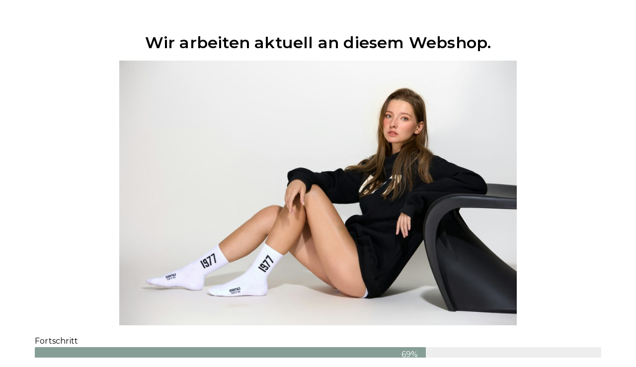

--- FILE ---
content_type: text/css
request_url: https://iconiqofficial.com/wp-content/uploads/elementor/css/post-257877.css?ver=1716709533
body_size: 1114
content:
.elementor-257877 .elementor-element.elementor-element-17b2748{--display:flex;--background-transition:0.3s;--margin-top:60px;--margin-bottom:0px;--margin-left:0px;--margin-right:0px;}.elementor-257877 .elementor-element.elementor-element-ce21895{text-align:center;}.elementor-257877 .elementor-element.elementor-element-ce21895 .elementor-heading-title{color:#000000;font-family:"Montserrat", Sans-serif;font-weight:600;letter-spacing:0.2px;}.elementor-257877 .elementor-element.elementor-element-bd3dcf7{--display:flex;--background-transition:0.3s;}.elementor-257877 .elementor-element.elementor-element-a97ae8e{--display:flex;--background-transition:0.3s;}.elementor-257877 .elementor-element.elementor-element-17e79f5 .elementor-progress-wrapper .elementor-progress-bar{background-color:#869E96;}.elementor-257877 .elementor-element.elementor-element-17e79f5 .elementor-progress-bar{font-family:"Montserrat", Sans-serif;font-size:16px;letter-spacing:0.2px;}.elementor-257877 .elementor-element.elementor-element-17e79f5 .elementor-title{color:#000000;font-family:"Montserrat", Sans-serif;font-weight:400;}:root{--page-title-display:none;}.elementor-widget .tippy-tooltip .tippy-content{text-align:center;}